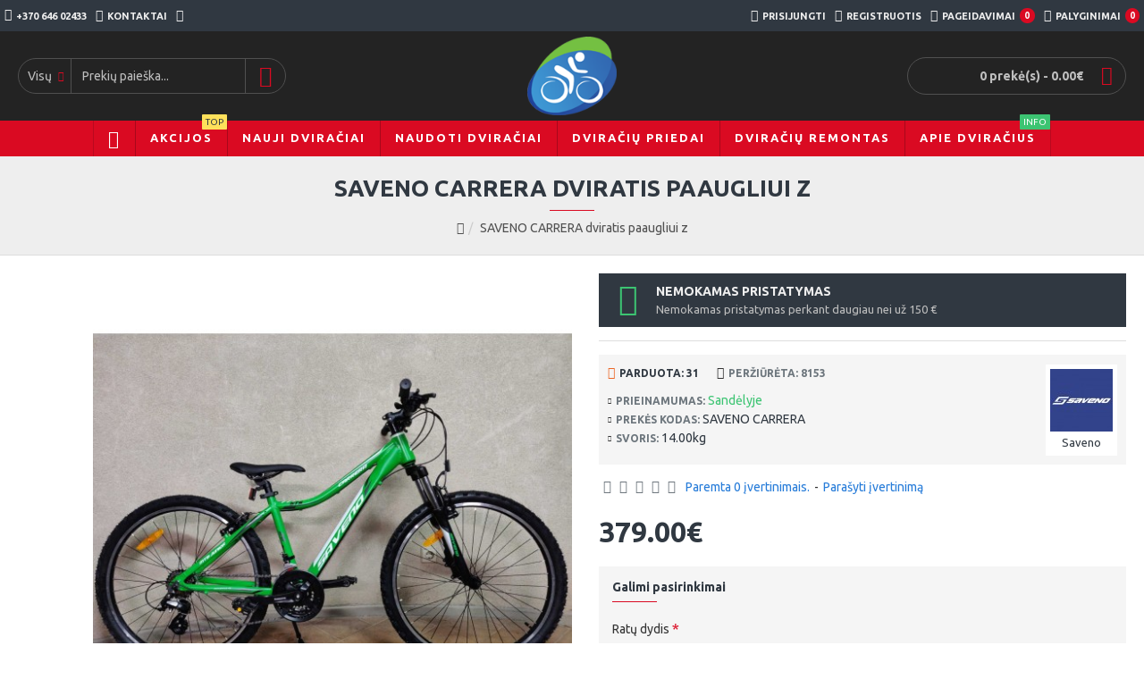

--- FILE ---
content_type: text/html; charset=utf-8
request_url: https://www.google.com/recaptcha/api2/anchor?ar=1&k=6LfuhzEeAAAAAIbFpLCBUhlk8YL3rMF3Um_zM7Ad&co=aHR0cHM6Ly93d3cuZHZpcmFjaWFpLXBpZ2lhdS5sdDo0NDM.&hl=en&v=PoyoqOPhxBO7pBk68S4YbpHZ&size=normal&anchor-ms=20000&execute-ms=30000&cb=4vyn5tdo1us6
body_size: 49447
content:
<!DOCTYPE HTML><html dir="ltr" lang="en"><head><meta http-equiv="Content-Type" content="text/html; charset=UTF-8">
<meta http-equiv="X-UA-Compatible" content="IE=edge">
<title>reCAPTCHA</title>
<style type="text/css">
/* cyrillic-ext */
@font-face {
  font-family: 'Roboto';
  font-style: normal;
  font-weight: 400;
  font-stretch: 100%;
  src: url(//fonts.gstatic.com/s/roboto/v48/KFO7CnqEu92Fr1ME7kSn66aGLdTylUAMa3GUBHMdazTgWw.woff2) format('woff2');
  unicode-range: U+0460-052F, U+1C80-1C8A, U+20B4, U+2DE0-2DFF, U+A640-A69F, U+FE2E-FE2F;
}
/* cyrillic */
@font-face {
  font-family: 'Roboto';
  font-style: normal;
  font-weight: 400;
  font-stretch: 100%;
  src: url(//fonts.gstatic.com/s/roboto/v48/KFO7CnqEu92Fr1ME7kSn66aGLdTylUAMa3iUBHMdazTgWw.woff2) format('woff2');
  unicode-range: U+0301, U+0400-045F, U+0490-0491, U+04B0-04B1, U+2116;
}
/* greek-ext */
@font-face {
  font-family: 'Roboto';
  font-style: normal;
  font-weight: 400;
  font-stretch: 100%;
  src: url(//fonts.gstatic.com/s/roboto/v48/KFO7CnqEu92Fr1ME7kSn66aGLdTylUAMa3CUBHMdazTgWw.woff2) format('woff2');
  unicode-range: U+1F00-1FFF;
}
/* greek */
@font-face {
  font-family: 'Roboto';
  font-style: normal;
  font-weight: 400;
  font-stretch: 100%;
  src: url(//fonts.gstatic.com/s/roboto/v48/KFO7CnqEu92Fr1ME7kSn66aGLdTylUAMa3-UBHMdazTgWw.woff2) format('woff2');
  unicode-range: U+0370-0377, U+037A-037F, U+0384-038A, U+038C, U+038E-03A1, U+03A3-03FF;
}
/* math */
@font-face {
  font-family: 'Roboto';
  font-style: normal;
  font-weight: 400;
  font-stretch: 100%;
  src: url(//fonts.gstatic.com/s/roboto/v48/KFO7CnqEu92Fr1ME7kSn66aGLdTylUAMawCUBHMdazTgWw.woff2) format('woff2');
  unicode-range: U+0302-0303, U+0305, U+0307-0308, U+0310, U+0312, U+0315, U+031A, U+0326-0327, U+032C, U+032F-0330, U+0332-0333, U+0338, U+033A, U+0346, U+034D, U+0391-03A1, U+03A3-03A9, U+03B1-03C9, U+03D1, U+03D5-03D6, U+03F0-03F1, U+03F4-03F5, U+2016-2017, U+2034-2038, U+203C, U+2040, U+2043, U+2047, U+2050, U+2057, U+205F, U+2070-2071, U+2074-208E, U+2090-209C, U+20D0-20DC, U+20E1, U+20E5-20EF, U+2100-2112, U+2114-2115, U+2117-2121, U+2123-214F, U+2190, U+2192, U+2194-21AE, U+21B0-21E5, U+21F1-21F2, U+21F4-2211, U+2213-2214, U+2216-22FF, U+2308-230B, U+2310, U+2319, U+231C-2321, U+2336-237A, U+237C, U+2395, U+239B-23B7, U+23D0, U+23DC-23E1, U+2474-2475, U+25AF, U+25B3, U+25B7, U+25BD, U+25C1, U+25CA, U+25CC, U+25FB, U+266D-266F, U+27C0-27FF, U+2900-2AFF, U+2B0E-2B11, U+2B30-2B4C, U+2BFE, U+3030, U+FF5B, U+FF5D, U+1D400-1D7FF, U+1EE00-1EEFF;
}
/* symbols */
@font-face {
  font-family: 'Roboto';
  font-style: normal;
  font-weight: 400;
  font-stretch: 100%;
  src: url(//fonts.gstatic.com/s/roboto/v48/KFO7CnqEu92Fr1ME7kSn66aGLdTylUAMaxKUBHMdazTgWw.woff2) format('woff2');
  unicode-range: U+0001-000C, U+000E-001F, U+007F-009F, U+20DD-20E0, U+20E2-20E4, U+2150-218F, U+2190, U+2192, U+2194-2199, U+21AF, U+21E6-21F0, U+21F3, U+2218-2219, U+2299, U+22C4-22C6, U+2300-243F, U+2440-244A, U+2460-24FF, U+25A0-27BF, U+2800-28FF, U+2921-2922, U+2981, U+29BF, U+29EB, U+2B00-2BFF, U+4DC0-4DFF, U+FFF9-FFFB, U+10140-1018E, U+10190-1019C, U+101A0, U+101D0-101FD, U+102E0-102FB, U+10E60-10E7E, U+1D2C0-1D2D3, U+1D2E0-1D37F, U+1F000-1F0FF, U+1F100-1F1AD, U+1F1E6-1F1FF, U+1F30D-1F30F, U+1F315, U+1F31C, U+1F31E, U+1F320-1F32C, U+1F336, U+1F378, U+1F37D, U+1F382, U+1F393-1F39F, U+1F3A7-1F3A8, U+1F3AC-1F3AF, U+1F3C2, U+1F3C4-1F3C6, U+1F3CA-1F3CE, U+1F3D4-1F3E0, U+1F3ED, U+1F3F1-1F3F3, U+1F3F5-1F3F7, U+1F408, U+1F415, U+1F41F, U+1F426, U+1F43F, U+1F441-1F442, U+1F444, U+1F446-1F449, U+1F44C-1F44E, U+1F453, U+1F46A, U+1F47D, U+1F4A3, U+1F4B0, U+1F4B3, U+1F4B9, U+1F4BB, U+1F4BF, U+1F4C8-1F4CB, U+1F4D6, U+1F4DA, U+1F4DF, U+1F4E3-1F4E6, U+1F4EA-1F4ED, U+1F4F7, U+1F4F9-1F4FB, U+1F4FD-1F4FE, U+1F503, U+1F507-1F50B, U+1F50D, U+1F512-1F513, U+1F53E-1F54A, U+1F54F-1F5FA, U+1F610, U+1F650-1F67F, U+1F687, U+1F68D, U+1F691, U+1F694, U+1F698, U+1F6AD, U+1F6B2, U+1F6B9-1F6BA, U+1F6BC, U+1F6C6-1F6CF, U+1F6D3-1F6D7, U+1F6E0-1F6EA, U+1F6F0-1F6F3, U+1F6F7-1F6FC, U+1F700-1F7FF, U+1F800-1F80B, U+1F810-1F847, U+1F850-1F859, U+1F860-1F887, U+1F890-1F8AD, U+1F8B0-1F8BB, U+1F8C0-1F8C1, U+1F900-1F90B, U+1F93B, U+1F946, U+1F984, U+1F996, U+1F9E9, U+1FA00-1FA6F, U+1FA70-1FA7C, U+1FA80-1FA89, U+1FA8F-1FAC6, U+1FACE-1FADC, U+1FADF-1FAE9, U+1FAF0-1FAF8, U+1FB00-1FBFF;
}
/* vietnamese */
@font-face {
  font-family: 'Roboto';
  font-style: normal;
  font-weight: 400;
  font-stretch: 100%;
  src: url(//fonts.gstatic.com/s/roboto/v48/KFO7CnqEu92Fr1ME7kSn66aGLdTylUAMa3OUBHMdazTgWw.woff2) format('woff2');
  unicode-range: U+0102-0103, U+0110-0111, U+0128-0129, U+0168-0169, U+01A0-01A1, U+01AF-01B0, U+0300-0301, U+0303-0304, U+0308-0309, U+0323, U+0329, U+1EA0-1EF9, U+20AB;
}
/* latin-ext */
@font-face {
  font-family: 'Roboto';
  font-style: normal;
  font-weight: 400;
  font-stretch: 100%;
  src: url(//fonts.gstatic.com/s/roboto/v48/KFO7CnqEu92Fr1ME7kSn66aGLdTylUAMa3KUBHMdazTgWw.woff2) format('woff2');
  unicode-range: U+0100-02BA, U+02BD-02C5, U+02C7-02CC, U+02CE-02D7, U+02DD-02FF, U+0304, U+0308, U+0329, U+1D00-1DBF, U+1E00-1E9F, U+1EF2-1EFF, U+2020, U+20A0-20AB, U+20AD-20C0, U+2113, U+2C60-2C7F, U+A720-A7FF;
}
/* latin */
@font-face {
  font-family: 'Roboto';
  font-style: normal;
  font-weight: 400;
  font-stretch: 100%;
  src: url(//fonts.gstatic.com/s/roboto/v48/KFO7CnqEu92Fr1ME7kSn66aGLdTylUAMa3yUBHMdazQ.woff2) format('woff2');
  unicode-range: U+0000-00FF, U+0131, U+0152-0153, U+02BB-02BC, U+02C6, U+02DA, U+02DC, U+0304, U+0308, U+0329, U+2000-206F, U+20AC, U+2122, U+2191, U+2193, U+2212, U+2215, U+FEFF, U+FFFD;
}
/* cyrillic-ext */
@font-face {
  font-family: 'Roboto';
  font-style: normal;
  font-weight: 500;
  font-stretch: 100%;
  src: url(//fonts.gstatic.com/s/roboto/v48/KFO7CnqEu92Fr1ME7kSn66aGLdTylUAMa3GUBHMdazTgWw.woff2) format('woff2');
  unicode-range: U+0460-052F, U+1C80-1C8A, U+20B4, U+2DE0-2DFF, U+A640-A69F, U+FE2E-FE2F;
}
/* cyrillic */
@font-face {
  font-family: 'Roboto';
  font-style: normal;
  font-weight: 500;
  font-stretch: 100%;
  src: url(//fonts.gstatic.com/s/roboto/v48/KFO7CnqEu92Fr1ME7kSn66aGLdTylUAMa3iUBHMdazTgWw.woff2) format('woff2');
  unicode-range: U+0301, U+0400-045F, U+0490-0491, U+04B0-04B1, U+2116;
}
/* greek-ext */
@font-face {
  font-family: 'Roboto';
  font-style: normal;
  font-weight: 500;
  font-stretch: 100%;
  src: url(//fonts.gstatic.com/s/roboto/v48/KFO7CnqEu92Fr1ME7kSn66aGLdTylUAMa3CUBHMdazTgWw.woff2) format('woff2');
  unicode-range: U+1F00-1FFF;
}
/* greek */
@font-face {
  font-family: 'Roboto';
  font-style: normal;
  font-weight: 500;
  font-stretch: 100%;
  src: url(//fonts.gstatic.com/s/roboto/v48/KFO7CnqEu92Fr1ME7kSn66aGLdTylUAMa3-UBHMdazTgWw.woff2) format('woff2');
  unicode-range: U+0370-0377, U+037A-037F, U+0384-038A, U+038C, U+038E-03A1, U+03A3-03FF;
}
/* math */
@font-face {
  font-family: 'Roboto';
  font-style: normal;
  font-weight: 500;
  font-stretch: 100%;
  src: url(//fonts.gstatic.com/s/roboto/v48/KFO7CnqEu92Fr1ME7kSn66aGLdTylUAMawCUBHMdazTgWw.woff2) format('woff2');
  unicode-range: U+0302-0303, U+0305, U+0307-0308, U+0310, U+0312, U+0315, U+031A, U+0326-0327, U+032C, U+032F-0330, U+0332-0333, U+0338, U+033A, U+0346, U+034D, U+0391-03A1, U+03A3-03A9, U+03B1-03C9, U+03D1, U+03D5-03D6, U+03F0-03F1, U+03F4-03F5, U+2016-2017, U+2034-2038, U+203C, U+2040, U+2043, U+2047, U+2050, U+2057, U+205F, U+2070-2071, U+2074-208E, U+2090-209C, U+20D0-20DC, U+20E1, U+20E5-20EF, U+2100-2112, U+2114-2115, U+2117-2121, U+2123-214F, U+2190, U+2192, U+2194-21AE, U+21B0-21E5, U+21F1-21F2, U+21F4-2211, U+2213-2214, U+2216-22FF, U+2308-230B, U+2310, U+2319, U+231C-2321, U+2336-237A, U+237C, U+2395, U+239B-23B7, U+23D0, U+23DC-23E1, U+2474-2475, U+25AF, U+25B3, U+25B7, U+25BD, U+25C1, U+25CA, U+25CC, U+25FB, U+266D-266F, U+27C0-27FF, U+2900-2AFF, U+2B0E-2B11, U+2B30-2B4C, U+2BFE, U+3030, U+FF5B, U+FF5D, U+1D400-1D7FF, U+1EE00-1EEFF;
}
/* symbols */
@font-face {
  font-family: 'Roboto';
  font-style: normal;
  font-weight: 500;
  font-stretch: 100%;
  src: url(//fonts.gstatic.com/s/roboto/v48/KFO7CnqEu92Fr1ME7kSn66aGLdTylUAMaxKUBHMdazTgWw.woff2) format('woff2');
  unicode-range: U+0001-000C, U+000E-001F, U+007F-009F, U+20DD-20E0, U+20E2-20E4, U+2150-218F, U+2190, U+2192, U+2194-2199, U+21AF, U+21E6-21F0, U+21F3, U+2218-2219, U+2299, U+22C4-22C6, U+2300-243F, U+2440-244A, U+2460-24FF, U+25A0-27BF, U+2800-28FF, U+2921-2922, U+2981, U+29BF, U+29EB, U+2B00-2BFF, U+4DC0-4DFF, U+FFF9-FFFB, U+10140-1018E, U+10190-1019C, U+101A0, U+101D0-101FD, U+102E0-102FB, U+10E60-10E7E, U+1D2C0-1D2D3, U+1D2E0-1D37F, U+1F000-1F0FF, U+1F100-1F1AD, U+1F1E6-1F1FF, U+1F30D-1F30F, U+1F315, U+1F31C, U+1F31E, U+1F320-1F32C, U+1F336, U+1F378, U+1F37D, U+1F382, U+1F393-1F39F, U+1F3A7-1F3A8, U+1F3AC-1F3AF, U+1F3C2, U+1F3C4-1F3C6, U+1F3CA-1F3CE, U+1F3D4-1F3E0, U+1F3ED, U+1F3F1-1F3F3, U+1F3F5-1F3F7, U+1F408, U+1F415, U+1F41F, U+1F426, U+1F43F, U+1F441-1F442, U+1F444, U+1F446-1F449, U+1F44C-1F44E, U+1F453, U+1F46A, U+1F47D, U+1F4A3, U+1F4B0, U+1F4B3, U+1F4B9, U+1F4BB, U+1F4BF, U+1F4C8-1F4CB, U+1F4D6, U+1F4DA, U+1F4DF, U+1F4E3-1F4E6, U+1F4EA-1F4ED, U+1F4F7, U+1F4F9-1F4FB, U+1F4FD-1F4FE, U+1F503, U+1F507-1F50B, U+1F50D, U+1F512-1F513, U+1F53E-1F54A, U+1F54F-1F5FA, U+1F610, U+1F650-1F67F, U+1F687, U+1F68D, U+1F691, U+1F694, U+1F698, U+1F6AD, U+1F6B2, U+1F6B9-1F6BA, U+1F6BC, U+1F6C6-1F6CF, U+1F6D3-1F6D7, U+1F6E0-1F6EA, U+1F6F0-1F6F3, U+1F6F7-1F6FC, U+1F700-1F7FF, U+1F800-1F80B, U+1F810-1F847, U+1F850-1F859, U+1F860-1F887, U+1F890-1F8AD, U+1F8B0-1F8BB, U+1F8C0-1F8C1, U+1F900-1F90B, U+1F93B, U+1F946, U+1F984, U+1F996, U+1F9E9, U+1FA00-1FA6F, U+1FA70-1FA7C, U+1FA80-1FA89, U+1FA8F-1FAC6, U+1FACE-1FADC, U+1FADF-1FAE9, U+1FAF0-1FAF8, U+1FB00-1FBFF;
}
/* vietnamese */
@font-face {
  font-family: 'Roboto';
  font-style: normal;
  font-weight: 500;
  font-stretch: 100%;
  src: url(//fonts.gstatic.com/s/roboto/v48/KFO7CnqEu92Fr1ME7kSn66aGLdTylUAMa3OUBHMdazTgWw.woff2) format('woff2');
  unicode-range: U+0102-0103, U+0110-0111, U+0128-0129, U+0168-0169, U+01A0-01A1, U+01AF-01B0, U+0300-0301, U+0303-0304, U+0308-0309, U+0323, U+0329, U+1EA0-1EF9, U+20AB;
}
/* latin-ext */
@font-face {
  font-family: 'Roboto';
  font-style: normal;
  font-weight: 500;
  font-stretch: 100%;
  src: url(//fonts.gstatic.com/s/roboto/v48/KFO7CnqEu92Fr1ME7kSn66aGLdTylUAMa3KUBHMdazTgWw.woff2) format('woff2');
  unicode-range: U+0100-02BA, U+02BD-02C5, U+02C7-02CC, U+02CE-02D7, U+02DD-02FF, U+0304, U+0308, U+0329, U+1D00-1DBF, U+1E00-1E9F, U+1EF2-1EFF, U+2020, U+20A0-20AB, U+20AD-20C0, U+2113, U+2C60-2C7F, U+A720-A7FF;
}
/* latin */
@font-face {
  font-family: 'Roboto';
  font-style: normal;
  font-weight: 500;
  font-stretch: 100%;
  src: url(//fonts.gstatic.com/s/roboto/v48/KFO7CnqEu92Fr1ME7kSn66aGLdTylUAMa3yUBHMdazQ.woff2) format('woff2');
  unicode-range: U+0000-00FF, U+0131, U+0152-0153, U+02BB-02BC, U+02C6, U+02DA, U+02DC, U+0304, U+0308, U+0329, U+2000-206F, U+20AC, U+2122, U+2191, U+2193, U+2212, U+2215, U+FEFF, U+FFFD;
}
/* cyrillic-ext */
@font-face {
  font-family: 'Roboto';
  font-style: normal;
  font-weight: 900;
  font-stretch: 100%;
  src: url(//fonts.gstatic.com/s/roboto/v48/KFO7CnqEu92Fr1ME7kSn66aGLdTylUAMa3GUBHMdazTgWw.woff2) format('woff2');
  unicode-range: U+0460-052F, U+1C80-1C8A, U+20B4, U+2DE0-2DFF, U+A640-A69F, U+FE2E-FE2F;
}
/* cyrillic */
@font-face {
  font-family: 'Roboto';
  font-style: normal;
  font-weight: 900;
  font-stretch: 100%;
  src: url(//fonts.gstatic.com/s/roboto/v48/KFO7CnqEu92Fr1ME7kSn66aGLdTylUAMa3iUBHMdazTgWw.woff2) format('woff2');
  unicode-range: U+0301, U+0400-045F, U+0490-0491, U+04B0-04B1, U+2116;
}
/* greek-ext */
@font-face {
  font-family: 'Roboto';
  font-style: normal;
  font-weight: 900;
  font-stretch: 100%;
  src: url(//fonts.gstatic.com/s/roboto/v48/KFO7CnqEu92Fr1ME7kSn66aGLdTylUAMa3CUBHMdazTgWw.woff2) format('woff2');
  unicode-range: U+1F00-1FFF;
}
/* greek */
@font-face {
  font-family: 'Roboto';
  font-style: normal;
  font-weight: 900;
  font-stretch: 100%;
  src: url(//fonts.gstatic.com/s/roboto/v48/KFO7CnqEu92Fr1ME7kSn66aGLdTylUAMa3-UBHMdazTgWw.woff2) format('woff2');
  unicode-range: U+0370-0377, U+037A-037F, U+0384-038A, U+038C, U+038E-03A1, U+03A3-03FF;
}
/* math */
@font-face {
  font-family: 'Roboto';
  font-style: normal;
  font-weight: 900;
  font-stretch: 100%;
  src: url(//fonts.gstatic.com/s/roboto/v48/KFO7CnqEu92Fr1ME7kSn66aGLdTylUAMawCUBHMdazTgWw.woff2) format('woff2');
  unicode-range: U+0302-0303, U+0305, U+0307-0308, U+0310, U+0312, U+0315, U+031A, U+0326-0327, U+032C, U+032F-0330, U+0332-0333, U+0338, U+033A, U+0346, U+034D, U+0391-03A1, U+03A3-03A9, U+03B1-03C9, U+03D1, U+03D5-03D6, U+03F0-03F1, U+03F4-03F5, U+2016-2017, U+2034-2038, U+203C, U+2040, U+2043, U+2047, U+2050, U+2057, U+205F, U+2070-2071, U+2074-208E, U+2090-209C, U+20D0-20DC, U+20E1, U+20E5-20EF, U+2100-2112, U+2114-2115, U+2117-2121, U+2123-214F, U+2190, U+2192, U+2194-21AE, U+21B0-21E5, U+21F1-21F2, U+21F4-2211, U+2213-2214, U+2216-22FF, U+2308-230B, U+2310, U+2319, U+231C-2321, U+2336-237A, U+237C, U+2395, U+239B-23B7, U+23D0, U+23DC-23E1, U+2474-2475, U+25AF, U+25B3, U+25B7, U+25BD, U+25C1, U+25CA, U+25CC, U+25FB, U+266D-266F, U+27C0-27FF, U+2900-2AFF, U+2B0E-2B11, U+2B30-2B4C, U+2BFE, U+3030, U+FF5B, U+FF5D, U+1D400-1D7FF, U+1EE00-1EEFF;
}
/* symbols */
@font-face {
  font-family: 'Roboto';
  font-style: normal;
  font-weight: 900;
  font-stretch: 100%;
  src: url(//fonts.gstatic.com/s/roboto/v48/KFO7CnqEu92Fr1ME7kSn66aGLdTylUAMaxKUBHMdazTgWw.woff2) format('woff2');
  unicode-range: U+0001-000C, U+000E-001F, U+007F-009F, U+20DD-20E0, U+20E2-20E4, U+2150-218F, U+2190, U+2192, U+2194-2199, U+21AF, U+21E6-21F0, U+21F3, U+2218-2219, U+2299, U+22C4-22C6, U+2300-243F, U+2440-244A, U+2460-24FF, U+25A0-27BF, U+2800-28FF, U+2921-2922, U+2981, U+29BF, U+29EB, U+2B00-2BFF, U+4DC0-4DFF, U+FFF9-FFFB, U+10140-1018E, U+10190-1019C, U+101A0, U+101D0-101FD, U+102E0-102FB, U+10E60-10E7E, U+1D2C0-1D2D3, U+1D2E0-1D37F, U+1F000-1F0FF, U+1F100-1F1AD, U+1F1E6-1F1FF, U+1F30D-1F30F, U+1F315, U+1F31C, U+1F31E, U+1F320-1F32C, U+1F336, U+1F378, U+1F37D, U+1F382, U+1F393-1F39F, U+1F3A7-1F3A8, U+1F3AC-1F3AF, U+1F3C2, U+1F3C4-1F3C6, U+1F3CA-1F3CE, U+1F3D4-1F3E0, U+1F3ED, U+1F3F1-1F3F3, U+1F3F5-1F3F7, U+1F408, U+1F415, U+1F41F, U+1F426, U+1F43F, U+1F441-1F442, U+1F444, U+1F446-1F449, U+1F44C-1F44E, U+1F453, U+1F46A, U+1F47D, U+1F4A3, U+1F4B0, U+1F4B3, U+1F4B9, U+1F4BB, U+1F4BF, U+1F4C8-1F4CB, U+1F4D6, U+1F4DA, U+1F4DF, U+1F4E3-1F4E6, U+1F4EA-1F4ED, U+1F4F7, U+1F4F9-1F4FB, U+1F4FD-1F4FE, U+1F503, U+1F507-1F50B, U+1F50D, U+1F512-1F513, U+1F53E-1F54A, U+1F54F-1F5FA, U+1F610, U+1F650-1F67F, U+1F687, U+1F68D, U+1F691, U+1F694, U+1F698, U+1F6AD, U+1F6B2, U+1F6B9-1F6BA, U+1F6BC, U+1F6C6-1F6CF, U+1F6D3-1F6D7, U+1F6E0-1F6EA, U+1F6F0-1F6F3, U+1F6F7-1F6FC, U+1F700-1F7FF, U+1F800-1F80B, U+1F810-1F847, U+1F850-1F859, U+1F860-1F887, U+1F890-1F8AD, U+1F8B0-1F8BB, U+1F8C0-1F8C1, U+1F900-1F90B, U+1F93B, U+1F946, U+1F984, U+1F996, U+1F9E9, U+1FA00-1FA6F, U+1FA70-1FA7C, U+1FA80-1FA89, U+1FA8F-1FAC6, U+1FACE-1FADC, U+1FADF-1FAE9, U+1FAF0-1FAF8, U+1FB00-1FBFF;
}
/* vietnamese */
@font-face {
  font-family: 'Roboto';
  font-style: normal;
  font-weight: 900;
  font-stretch: 100%;
  src: url(//fonts.gstatic.com/s/roboto/v48/KFO7CnqEu92Fr1ME7kSn66aGLdTylUAMa3OUBHMdazTgWw.woff2) format('woff2');
  unicode-range: U+0102-0103, U+0110-0111, U+0128-0129, U+0168-0169, U+01A0-01A1, U+01AF-01B0, U+0300-0301, U+0303-0304, U+0308-0309, U+0323, U+0329, U+1EA0-1EF9, U+20AB;
}
/* latin-ext */
@font-face {
  font-family: 'Roboto';
  font-style: normal;
  font-weight: 900;
  font-stretch: 100%;
  src: url(//fonts.gstatic.com/s/roboto/v48/KFO7CnqEu92Fr1ME7kSn66aGLdTylUAMa3KUBHMdazTgWw.woff2) format('woff2');
  unicode-range: U+0100-02BA, U+02BD-02C5, U+02C7-02CC, U+02CE-02D7, U+02DD-02FF, U+0304, U+0308, U+0329, U+1D00-1DBF, U+1E00-1E9F, U+1EF2-1EFF, U+2020, U+20A0-20AB, U+20AD-20C0, U+2113, U+2C60-2C7F, U+A720-A7FF;
}
/* latin */
@font-face {
  font-family: 'Roboto';
  font-style: normal;
  font-weight: 900;
  font-stretch: 100%;
  src: url(//fonts.gstatic.com/s/roboto/v48/KFO7CnqEu92Fr1ME7kSn66aGLdTylUAMa3yUBHMdazQ.woff2) format('woff2');
  unicode-range: U+0000-00FF, U+0131, U+0152-0153, U+02BB-02BC, U+02C6, U+02DA, U+02DC, U+0304, U+0308, U+0329, U+2000-206F, U+20AC, U+2122, U+2191, U+2193, U+2212, U+2215, U+FEFF, U+FFFD;
}

</style>
<link rel="stylesheet" type="text/css" href="https://www.gstatic.com/recaptcha/releases/PoyoqOPhxBO7pBk68S4YbpHZ/styles__ltr.css">
<script nonce="TyZ3rIfDuaJgcUdDxcplqw" type="text/javascript">window['__recaptcha_api'] = 'https://www.google.com/recaptcha/api2/';</script>
<script type="text/javascript" src="https://www.gstatic.com/recaptcha/releases/PoyoqOPhxBO7pBk68S4YbpHZ/recaptcha__en.js" nonce="TyZ3rIfDuaJgcUdDxcplqw">
      
    </script></head>
<body><div id="rc-anchor-alert" class="rc-anchor-alert"></div>
<input type="hidden" id="recaptcha-token" value="[base64]">
<script type="text/javascript" nonce="TyZ3rIfDuaJgcUdDxcplqw">
      recaptcha.anchor.Main.init("[\x22ainput\x22,[\x22bgdata\x22,\x22\x22,\[base64]/[base64]/[base64]/[base64]/cjw8ejpyPj4+eil9Y2F0Y2gobCl7dGhyb3cgbDt9fSxIPWZ1bmN0aW9uKHcsdCx6KXtpZih3PT0xOTR8fHc9PTIwOCl0LnZbd10/dC52W3ddLmNvbmNhdCh6KTp0LnZbd109b2Yoeix0KTtlbHNle2lmKHQuYkImJnchPTMxNylyZXR1cm47dz09NjZ8fHc9PTEyMnx8dz09NDcwfHx3PT00NHx8dz09NDE2fHx3PT0zOTd8fHc9PTQyMXx8dz09Njh8fHc9PTcwfHx3PT0xODQ/[base64]/[base64]/[base64]/bmV3IGRbVl0oSlswXSk6cD09Mj9uZXcgZFtWXShKWzBdLEpbMV0pOnA9PTM/bmV3IGRbVl0oSlswXSxKWzFdLEpbMl0pOnA9PTQ/[base64]/[base64]/[base64]/[base64]\x22,\[base64]\x22,\x22wq7DnRPCqcKCGlXCqcO9E8Ovw5LCiMOvw7LDmMKxwo/ClEROwrU/L8Kiw7YFwrlwwpLCognDscOebi7CksOPa37DvcOgbXJPHsOIR8Kcwp/CvMOlw4bDsV4cCWrDscKswppkwovDlmfCk8Kuw6PDmcOJwrM4w7DDisKKSSvDlxhQMC/DuiJ5w5RBNnbDhyvCrcKDXyHDtMK2wrAHIR5zG8OYDsKXw43DmcKawofCpkUhWFLCgMOYJcKfwoZjZWLCjcKrwp/DoxEJSgjDrMO9csKdwp7CnAVewrtKwrrCoMOhU8Oyw5/CiXzChyEPw7zDrAxDwq3DocKvwrXCtMK0WsOVwqfCvlTCo23Cu3F0w7nDqmrCvcKpHGYMY8OEw4DDlhhjJRHDo8OgDMKUwpzDmTTDsMOJD8OED1lLVcOXX8OufCcOasOMIsK0wrXCmMKMwrvDsxRIw59Zw7/DgsOqJsKPW8K+A8OeF8OoecKrw73DgEnCkmPDkkp+KcKww4LCg8O2wqzDpcKgcsO/wo3Dp0MfAirCli/DvwNHDMK2w4bDuRLDuWY8KMO7wrtvwoF4QinCkn8pQ8KSwoPCm8Ouw7JEa8KRCsKMw6x0wrsxwrHDgsKNwoMdTHfCv8K4wpsqwp0CO8OEQMKhw5/DkzU7Y8OLB8Kyw7zDuMOlVC9Xw7fDnQzDqxHCjQNpClMsNCLDn8O6JjATwoXClXnCm2jCjMKSwprDmcKhYy/CnAfCiiNhck/[base64]/ChcOvwpbDu8KZw4kcQMKFEMOzAMOCbFQ0w747Di/CjMKCw5gDw6ohfQBywonDpxrDisOVw514wqRdUsOMN8Khwoo5w4k5woPDljbDlMKKPR9Ewo3DojTCh3LChn3DpkzDujHCrcO9wqV8XMOTXVthO8KAacKcAjprHhrCgxXDksOMw5TClDxKwrw8c2Aww4Uswq5awoTCvnzCmWpHw4MOeH/ChcKZw73CtcOiOGpLfcKbInk6wolNQ8KPV8OARMK4wrxEw5bDj8KNw6xNw797TsKiw5bCtEbDlAhow4TCr8O4NcK8wo1wAWPCjgHCvcK1DMOuKMKDCx/Cs0I5D8Ktw4XCgMO0wp5/w4jCpsK2AsOGIn1QLsK+Gwh7WnDCr8KPw4QkwrfDjBzDucKxacK0w5EUVMKrw4bCrcKMWCfDtmnCs8KyVMOkw5HCogrCojIGD8O0N8Kbwr/DkSDDlMK/wofCvsKFwroIGDbCqcOGAmEBacK/[base64]/XlrCp8O4w6kuXm7CrMKSwrFWwrzCoFlnfnvDgALCgMOFahfCv8KyG2lMFMONAcKsCcOvw5IOw5jCiDZMPMKURsOzRcKJKcORbQ7Du2DCiHPDs8K2PsOKO8K/w5Fgd8KfLsOvwpgnwqomKX85QsODXB7ChcKCworDusKmw7vCqsOXEcKuR8OgV8ONGcOiwoBAwqzCj3fCtGMsWC/[base64]/ChcOGw6DCtX3CrEPCpsOhdj8wAcOswr4Cw7nDlVgVw5h6wqo9KMOYw6duRx7CqsOPwrVrwqBKfsO8EMKsw5ZYwrocwpdhw6zClwDDjsOPTmjDpRhPwr7DvsOVw6oyJj/DjcKIw4siwpBVYinCgShawoTClVUuw7Jvw43Cok3CucO3WS89w6gHwqosGMO8w5JHworCusKiEwkdT1xSbDYoNR7DnMKID19gw6HDm8O1w6PDqcOUw7pOw47Co8ODw4HDsMO9KGBfw4RFLcOjw6rDvA/[base64]/[base64]/CrcOWw65wDsO7X8OIw7vCvG9KAATChgrClnDDucK7YMOzawd9w5hRAm/CrMOFE8KCw6sPwoEtw6YDwoXDlcKMwpbDvWwOEV/DrsOqw7LDj8OswrnDjAhIwpdbw73DrGPCq8OzVMKTwrbDscKIf8Ouc3NuVMKswp/CjQvDhMOdG8K/[base64]/woNRNysVw5XDjsOSCCpxwpxOTxQDBsKJVcKowpoGSTDDgcO6ICfCpTkBcMOfOlfDisOlRMKrCyZaTBHDtMO9fycdw4rCuFfCn8OJfBbDkMKeD2xaw4ZcwpI6w5Muw7VRbMOUKF/[base64]/DmHp1wpPCkMOww75DwqgVA8KnGsOlw73CpFXDnFzCiS7DpMKXXcOyS8KmOcKtEsOdw51Iw7fCocKBw4DCmMOyw5rDnsOTHSQOw6pbc8OpRBHDvMK0RXXDg2QbeMOiCsK6VsKnw5t2w7g3wplFw6JTR1UiV2jCr2UKw4DDvcO7bXPDjTjDjsKHwoo/[base64]/CjDwZw73CkgwgWFIUZllsajEVw6QzUsKvHsKsBQ/CvXrCkcKRw5NMTz3Dg0tkwrTCv8K8wpbDrsOTw5jDucOOwqslw7LCuGrChsKoRMO1wqBsw5Bvw5NRGMOfc2TDkylew5/ChMONTXnChRZZwo4XFMObw5LDnFDDq8KvMx/DisOmdUbDrMOXJjPCmTXDimAGScORw7kww5TCkybCvcOqw7/[base64]/cwTDn8KDwo7CrinDnMKbZGoQw6xJPMOkwoA7w4jDpR3DhCs9asOiwoAoPsKjfk7CgzNNwrXDtsOWC8K2woXCrHrDvcOBGhfCuQXCr8O3VcOqGMOlwqPDi8K8IsKuwo/Cu8Kww5/[base64]/CgsKawqAdwo/ClFDCqsOcDsOYHWjDqcKDDcKhGsOjw54Tw79/[base64]/w6hjPMKvwrl/[base64]/DusK/wpXDtwBnw6wtNyLDhWDDhcK/wr93Ng4oKkDDth3CuVjCo8KFOcOwwpjCrXJ/wpXCgcKOEsKJK8O2w5dlEsOKQn0NKcKBwoRlFXxFAcO4w45PDGVNw57DhWkdwoDDksK/[base64]/ClFfDiQfDnMK5S8KDQkpaaz7CmTPCgsOETn9cM21dBzzDtmlZXHs0w7XCtcK9IcKLXyMtw4fDl1LDlSzCi8Ojw7bCv006YMOpwrUVc8KqQArDm0/Cr8KZwr9YwrHDtCnCp8KhW0UOw5jDgcOAT8OJBcO8wrrDuUzDs0wNV17CjcOvwqXDocKGJWjCk8OHwrHCtQBwQnLCrMOPBMK6BUvDg8OSHsOhEl3DrMOlOsKDbS/Di8K8LcOzw7Qxw69+wp7CrsOgO8Kpw586w7pMa1PCmsOcb8KfwojCnsOWwqVBwpbCjcOtVVQRwrvDrcOgwph1w73CosKjw5k9w57CtHbDlnx0KjtMw4oEwpfClnfDhRTCpGJSe0l/UsO1H8OgwpjCkTDDrwXCvcOoZH14dcKKAyw+w4sOdGtFwqACworCvsKQw7jDu8ODYxNIw5fDkcOZw5FiL8KJEAvCnMOXw5sYwq4PYzzDusOSZSB8BDnDrjPCsVopwpwnwp4BHMOwwrNwWMOlw4wbNMOxwpYLAn8JOSpewpzCmhERLi3CgUQHXcKNWilxIXh3IiJ/HcK0w6vCu8KUw7hQw7gHb8KLMMOXwrp9w6HDhsOkKxEtEXrDosOFw5hScMOcwqjCpmVQw4DDiinChsKyKsK2w6JhXWA7NXpMwplfJFLDk8KOB8OjdsKHYMKTwrLDmsOmW3VUCD3Ck8OTaV/Con3DqSIzw5RiAMO3wrVYw7zCtXhzw5nDrcKdwrR0OsKQwovCv1rDucK/w5JeBQwtwoHCiMOowp/Cmjkne0w4GDTCocKZwq/ChsOAw4AIw54Ywp7CucO2w7tQWWTCs3jDs31RTU3DqMKnOcK+Bk91wqLCkWMUbwHCuMKQwpwgYcOTdyhzOVxSwpI/[base64]/CiMKMwpLDhGUMZn4Dwp0dw6MKw5nCphzDhcK0wr/DkTYnLTMbwpkvMikVIxDDgcKEHsKMFXMxACbDhMKtAnnDhMOMRGrCucKDIcOvwq18wrYEQEjDv8KQwqLDo8Osw6vDpMOIw5TCtsOmwonCocOOasOoYw3DjWLCksO3ScO7wrkmXTJBOwDDlik+Wk3CjWIgw440SVhIIMKpwqnDpsOiwpbClG/DjlLCgGNYYMKVZMKWwqkNO23CpllYw6IvworCsmdlwqvCkw3DmnwETwvDryHDsxV4w4Q3cMK9L8KVfWvDosKNwrXCgMKYwo/Do8O5K8KTfsO5wq1uw47DhcK1wqozwofDt8KbJkvCsAsbwpbDjErCnzbCiMKkwpEbwobCnULCnCR8C8OlwqrCkMOuGF3CmMKdwpxNw43CgCXDmsOScsOQw7fDvsO5woVyLMKRA8KLw6LDhgDDtcOZw77CvRPDrBQuV8Oea8KqVMK+w5Bkwo/[base64]/DkFN4w4nDgcKGw6N0GgvDthcIwrxew7TDoCdkdcOEcnNRwplhP8OfwoIPwonCpFw9wozDrcOKPlrDmwfDviZKwq8lEsKiw7sAwq/CncOvw5PCgBxiZsOaccOTMgzCgAvCocK4woR0HsOYw5c1Y8Omw7V8wqhhD8KYKmXDsW/DrcK5AABKw50OSHPDhwNMw5/Co8OyH8K4esOeGMKKw4LCu8OFwrxLw7t0HF7DtFIlRGVvwqBFe8KIw5gtwpPDpEIqCcO/YnhrR8KCwqnDkgIRwopQLkjCsjnCkg3CiE7Dg8KfesKZwpMiHxhSw5t0w5pSwrZFeHzCjMOeEQ/DsDJkFsKLw6vCnQhHV1PDhCXCn8KmwrEhw44oMDZbX8Kwwpkbw7tjwp5rezVGV8Onw78SwrPDmsOoB8OsUWd6TMOcNDFJUjTCksOLNcKUQsOeBMKfwr/[base64]/IcO1wqgtIhrDrn7Cvh7Dq8KYCVrDtcOjw7ouNidAPlTDhV/Cp8KgISNrw4tSJCLDjsK8w4p4w5Y7fMKdw7gHwo7CgMKyw4QVNV13VjLDusKvDg/[base64]/DjHQDPwwzwrrDqcOUBTxIdMO+asKQw5I3w6jDlcOVw6JhY3c5fnxJOcOybcKLd8ONKR/DsWrClVDDqkENJCscw6xcOHbCt3M4IsOWwrIXRcOxw69Ewps3w5HCvMKhw6HDrgTCk2XCiRhNw7VKw6LDq8OBw5XCnAVaw7/CqXPDpsKew7ZnwrXCiGLChU1oY0hZZi/CpMK1wq9iwqnDgQfDsMOpwqghw6fDksK+AMKCGcORFx/CsAA+w4PDqcOnwqnDq8OMHMOrBHwHw61fC1vCjcOPwolkw6TDpHXDp3XCrcOGY8O/w7E+w4hKclLCrl3Dq01SVz7Cj2XDnsKyGy7Cl3JKw4LCgcOrw7fCki9Jw7BKEmHDnjFFw77Dp8OWD8OUSX44WF3DpxbCvcOrw7jDh8O1wqDCp8OKwpUqwrbCnsOmYUM0woJAw6LCom7DrMK/wpRsWMK2w5wIA8Opw5ZKwrBWOVvDusORBsOUZsKAwr/Dk8Opw6ZVbFp9w6TDgkAaVX7Cm8K0IAFkw4nDmsKQwqxGQ8OrLz5MN8KXXcOZwr/CuMOsJcKOwoHCtMKCNMKRYcOkazccw5pLTC0UUMONIn9IcwXClsKmw7oUf3VbOcOow6zCmS9FDh5FIcKSw6/ChMKswofDmcKqLsOaw7/DhsKZeEHCmsKbw4rCucK1wpJyIcOGw4rCpivCvGDCisOAwqbDvUvDuS8CWGNJw7dBCcKxIsKow4gOw705wpvCicOBw64zwrLDoWgtwqkMXsOxfGnDhCgHwroHwpQoTyfDhVczwrYcNsOrwoAMC8O5woMRw7hYSsKqBUMJJMKeKcKte18Mw6l8ZmLDjsOfEcKpwr/CoB/[base64]/[base64]/[base64]/[base64]/CoDw4wrDDkXd/HU95RGVqwpQ+TzxXwqrCuwZ/Lz/DoFTCosOOwr9iw67Ck8OUGcOHw4Y3wqPCqR1Ywo3DhxrCpg54w6Jfw6ZQR8KIWcOXV8K9woxmw47CgHZ9wpLDi0dNw4cLw5xaKMO+w7kFGMKjK8Orw44YEcOFOnbChlnClcKAw74TOsORwrrDlnDDlMKXXMO+GMK9w7k+ERBCwpxawrDCtMOgwoBdw7B/LWoAFhnCrMKsMcOdw6TCrMOrw498wo0yJ8KsM0LCusK/w6HCqcO9wq8bEcKTYirDlMKHwprDv1BcGMKdIATDl3zCncOQKmsYw7ptEMOpwrnDgmZSFy0ywrHCtQXDjMKqw7DCuT7CmcOAKzPDs0Idw51hw5/Cq2bDk8Obwr7CpsKTTUw8BcK4UGk7w4vDtMO6Rn0ow7gywoTCosKcRXU7A8KVwqEqDMK6ExYHw7nDjcOEwr5secOiYsKUwqU0w71eOsO8w4Fvw5zCmMOkKVPCnMKlw5hGwq14w5PCoMK8d2FNEcKOGsKhKyjCuTnDksOnwrMAwpFNwqTCrXJ/YFnCp8KHwqTDmMKawrjCqSQ5R2M+w5p0w6TCsRssFmXCtVHDhcOww7zCigjCosOgLErCssK7GA7Dt8O7wpQMaMKKwq3ChAnCp8KiKcKCSsKKwoLDkxbDjsKKH8Oxwq/Ci1ZMwpNNbsO2w4jCg1QXw4FkwqbCphnDtiY2wp3DlXHDhF0uNsK3ZxjDo21RA8KrKS82KsKIM8KeaBPDliXDksOcQURLw7dDw6EWGsK9w4nCscKAT1rCo8Obw7Few5wowoNaSBfCqsOZwrsYwr7DmRjCpj/Cp8OyMsKhRXxvAhAMw6rCoE8tw4DDrMKMwqnDqDkVM2LClcOCKMKHwpB7XV8nQ8KMOsOUX3lvTX7DssO3bQMgwoxGwqgjG8KVwo/DjMOKP8ONw6kMY8O/[base64]/CqT7CmMOBJRTDnsKlYGRjwo7CmcKBwqUfwoPCoTPCh8Obw5hGwoPCgMKOGsKxw6oSI2gwDWrDoMKrFMKCwqrDoUfDg8KOwpHCgMK5wrLDgAYnIDjCnQjCvWtcBApJwqcsScK4HFZWw5bCrRnDrAvCuMK5HcKpwpE+WsKBwrzCv37DhS0Bw63Cl8OuU1swwr/Dtm1Xf8KWKHfDpMOWIMKfwoUFw5Q5wqY7wp3DjWfCrsOhw6glw5DCjsOsw6RUexfCoA3Ci8O8w7IVw5rCnmHCosO7woDDoSNHA8KRwop3w6ktw4lpb3/Dh20kcyPCnMOhwonCnlFuw78Kw7kqwovCmsKkfMKfMiDDl8Osw7/CjMO6H8KjNF/DixBuXsKFFUJ+wprDnmnDj8O6wrpzVUYFw49Vw7fClMOaw6DDksKDw7IPCsOAw4kUw43Dh8KtTsKiwqhcTG7DmE/CkMOvw7/CvCcjw680XMOaw6DCk8KLfsOCw45Vw6LCr1F1Ji8NGX01OnrDpsOVwrx/ZWvDu8O4PwvChUhqwr/[base64]/ComQOwqQOLnjDiFA4wr3DnCEfw6vDlCDCqMO4fsK3w7Aow7Z9wrMdwopZwr1Jw6/Csyw9B8OMb8OMKw/CnWDCtTkmCGM5wq0Ew6U5w6V3w6RWw6jCqMKiUMK9wpDCghpLw4ASwqXCmAUEwrFewrLCmcO0GRrCsQBLfcO3wpJhw5k+w4jCgnnDj8KLw5U+QUBXw5wHw4J2woMwXydtwrnDsMKQNMO8w6PCuyEewrEiAwlnw4/CtMK6w4NRw7DDvTAUwonDrlt+Z8OnZ8O4w5/CnEVswq3DszU/DH3ClDwrw7ghw7fDpj94wrI/FgzCi8K/wqzDpWvCnMOvwpJbfcKHY8KnWgwkworDhBXCgMKZaBRrTDAzVQLCgjcnQQwcw7E/CA8dccObwqsEw5HCrsOOw4LCl8ObRypowoDClMKPABojw7/DtWc9V8KlB3xhZTTDjsOVw7TCucOcT8OtcHohwptuQRrCmsKzSWXCqsKkAcKtckzCvcKQKTUvGcO/[base64]/CmMKqw5jCsTEzEU1RQBg3VcK0N1lDST5BdxbDpTDCnUxww6XCnBY2esKhw4cDw6HDtD7DhyjCusKowq9idmgQW8KLegTCnsOAGiLDncOfwo5JwrA3KsOAw616U8OfbClzYMOwwoDCriplw7XCoEnDom/[base64]/Dg03Di8KIwr/DphfDqRvDksK5XcOqO8KjwqYxw7EQCcKzw48rWcOnw6wjw4/Ct2LDpHhofwDDmSM6W8K4wpbDmsOFcwPCs1RCwpw5w5wVwo/[base64]/DlU/[base64]/wo/DucKbIcKOOgDDusObwpMSwpnDjMKjw6TDlcO/QsORLh84w4A9Z8KJfMO9dwQgwrMpLB/Dm1IOcXs/w53CrcKVwrp6wpLDt8OxWQTChgnCjsKqK8OZw6rChHLCicOHDsOvNcONF1Q+w489YsKvAMOdE8Kew63CogXDpcKHw64WM8OzJ2TDnF4RwrUCVMO5HSNEZsO/[base64]/YRTDqMKPwoXDhsKFYcOYw6fCiDQFwprDuMOQZMKRwo1zwq3DmxswwrHCmsORdcOQPsK6wrPCnMKBNsKowpISw6bDpcKjPjIUwprCk3pKw6AAPy5twqzDsSXCkG/[base64]/Dmg/DozfCrsOHVsKfwprDosOBw73Dg8Oew7DDkmnCv8OBBsOXcjvCrsOoLMKKw7UEHh55B8OlW8KZcwpYdEDDjMOGwrvCoMO0woEhw4AGPDXDmGLDrBDDtMOswp/[base64]/DjcOYYAjCnsO8c8OsCH0eURvDjg1uwqMnwqTDsUfDrjQHwrnDrsKKQcKfKcK1w5XCkcKhw4FeKMOWIcKpLS/CnQrDox5pMAfDs8OWw5w9LG9Sw4/Ct3ouRHvDh0URasKQRFQHw4bCiTzDplAJwr1owrV4NhvDrcKwKHoKDzp8w73DkRN3w4zDs8K2QHnCjMKPw7DCjHDDim/CocKrwrTCgsOPw4QVbcOzwp/Ci0HCu1rCqWbDsRNBwpJPw6jDkkrDhzIBK8K4TcKKwrBWw7hlOwbCljY7w51RAcKjbTxGw6kXwq1+wqdaw5vDosOew4TDr8KxwoQjw6pzw4/Ck8K2WyfDqcOeNsO0wrNCS8KfdAY2w7hqw6PCicK/CwJYwoYTw7fCol9iw55eMxd9B8OUJDPCh8K+wqbDjEfDnUIXW30fZsKzZsODwpbDhw1Zc1bClsOgFMOhQlhoCx5Dw5TCk0gGNHQZw4jDqsOBw5tMwqHDv3hAaAkUwqzDvCoAwqTDj8OFw40gw40ML3TCksOIKMODw4t4e8Knw5tTMnPCv8OqIsOGYcOPIB/DgkXDnQ/CsH/Dp8KsKsO4cMOXIHXDqmHDqQrDgcOwwrTCr8KFw44/V8Omw7t6NgDCsHrCm2LDklXDqhZpLVXDlsOHw6rDhcKUwpPCt1p6DFzClkZhc8Onw7jCh8KBwqnCjiPDizwvV0AIBn9DfVnChGTDk8KFwpDCosKkDcOVwr3DrcOEJEbDm3PDr1LDgsOKKMOvwq/[base64]/M8ObBGEVdRZ3wqXDisOswqZMfMOgwqAdw6UWwrvCiMKIFA9Nd17Ct8Orw7/CkgbDgMKUTMK/JsKbWRDCjMK7fMOFPMKuQiLDqU44a3jCjMOcccKJwrzDnsKeAMOSw4wow4IXwrnCnApaPCTDv2PDqTpPFsKnRMKNTcKNE8KSdcO9woZ1w6TCiDPCtsOuHcKWw7jCn2DClsK6w5MITH4Aw5oqwr3ClAHCiDPDtDsrYcOKHsKSw6JHDMKZw5JIZ2/[base64]/wpzDmsKDUMOGAMOew5EbwoECX0U5wonDkMOewoTCgxrDhcOlw7pOw4fDrHfCrxl1fsO2wqrDjDlSLHXChHk3FsKFAcKkA8OEEX/Dkih9wqXCicO9Em7CgWQkfcOuecKgwqEEVmLDvxBCwqzCgzd6wrvDpToifsKzYsOjGEPCl8O3wpvDhT3CnV0vH8Ouw7PCm8OoKxzCjcKKB8Oxw5EkZXrDpnVow6TDqWsUw6BCwod/w7DCmcKXwqbDqg4Qw4rDmwgSF8K3fhZ+V8OvGA9Pw50cw7AaITLDinvDksOxw5Nnw6nDkcKXw6hFw6xtw5wAwrjCj8O6RcOOP1JuPyLCrcKJwpE3wo/Dq8KfwrUeXxwPc209wp1CV8OYwq0xYcKANzZawobClcOXw5vDvG8hwqgUw4HDkR7Dr2BcJMK/w5vCjsKMwq13FCjDnBPDs8KUwrdtwqIdw4thwpY/[base64]/DpMOPwqkEw7ovLEd0TzzCtyHDk3/DvDjCnMKqHcK+wr/CtzHCnlAdw4s5IcKWN07ClsKgw7zCtcKtd8KdfTh6wqg6wqwiw78twrkhQcKmI0c3ExpmfcOMN0jCkcKMw4xmwr/CsCQ/w4g0woEwwoF2cFdEJmttLsOyUlDCv3vDi8O7X1JTw7TDlcOdw6EzwqvDj3UVFREww6DCjMKCMcOYNMKtw7A6EGrCiiLDhVpZwpUpK8Kuw67CrcKGO8KKGV/DmcOKGsO4BsKlRkTCl8OswrvCvAbDpFZCwrIUTMKNwqwmwrDCncOJHzLCu8OAwqZSakd+wrIKXB4Tw7MhdsKEwrHDscOzOEUtGSjDvMKsw7/ClWDCg8OId8KVCGLCr8KoFUrDq1RyEHZef8Kjw6zDmcOwwpjCoSoyc8O0FW7DizJTwoNnw6bCosKcMlZCHMK7PcOtexXCujvDjcOPfyVWTncOwqfDj2nDj37DtjbDucOMPcKgEsOcwpXCp8O+My9uwqPDi8OfEXx/[base64]/w7bDjVnDoMKPwoLDoMKrC8O7VHhpw4/DoCN+F8KTwpMRwqtQw511LhAqWsK+w7ZRYCpiw5dow7fDhG1tb8OpZhsJCnXDgXvDqTwdwptMw4nDkMOCesKHHlkab8OOEMOJwpQ6wotLMhrDqid1GcKxd3nCoRrDocOow7IfSsKrC8Opwq1Vwo5Cw4TDpTt/w5wkwqNZTcOkJXUWw5XCtsKPKkvDqcOXw68rwq9Mw51CQnvDhi/Duk3Dhlg7NSMmfcK9NsOPw6JXAEbDsMKpw6TDs8K/EHDDnS7Dk8OuEMOzEQ/CgcO9w7IIw7tnwpLDmWs6wrzCkhDCu8KdwqBwPDdNw7FqwpLDjMOTWhrCkTHCqMKbacOaFUUQwrLDmSfCvXEYB8Kiwr11XMOxJ0tqw5tPZcO8ZsOoYMKCLBYYwoEpwqvDvsKmwrvDmcODw7Ntwq3DlMK/[base64]/[base64]/[base64]/O8OqbEvClcKQH1rCusOZw5U2w7xJw5YqDcOLasKMw4E3w4zCgV3Dv8KFwrfCrMOKOzgmw4wmGMKjfMKVdsKoQcOIUxvCiDMbwpfDksOnwr7CimljVcKffEMpesOKw65hwr5ZN1zDtyVYwqBXw7TCl8KMw5UDDcOowo/Ci8OqNkPCr8Kmw5w4w4NTw44wEMKtw71Bw7ZdKDPDiD7CrsKPw5ADw5s2w6jDnMKDIcK7DDTDmsOTRcOuP2XDicK/KBLCpQhOSEDDswHDhQobHsOFSsKzwoXDj8OnbcKow74rw7MPTWEywpA8w5nCi8ODWcOYw7dnw7UjHMKrwrjCh8KzwpYMF8KHw7d7wpTCjnvClcOrw6XCscKvw4dQGsKeX8KfwobDnBXCoMKWwpY6FCkhdUTCncKmVFwDM8KGR0vDj8Ovw7rDkygUw57DmV/DiX/[base64]/CssKrGcOSKGvDunPDkj01w4/DiBduE8KUw4Q+bBnChcOvwoXDm8KTw57CrsOaCMKDCsKfDMO+McO3w6lSQMKVKCsawq7Cg3/[base64]/acOVw7zCkcOZwrbChWHDiyvDrcONS8KZbW9swo4bED5aMcKSw5slDcOkw7HCkcOEKh0DQMKSwqvCk2FowqPCvC/Ct2gGw6BpGgcIw4XDk0VPeSbCnWpuw6HChQnCkT8vw59zUMO5w5TDvFvDo8OLw5EUwpzCqVBvwqRXW8KpXMKGG8KDcnvCkVlcEw0wNcOlXxgewq7Dg2TDpMOrwoHCkMOGbUYlwo5rw7AEQU8XwqnDrmrCrMKlHEPCvnfCo3TCnsKBNxMnGVQTwonCucObB8K/[base64]/DmC1awo9Ow4l5w7FEw57DlcONw4/Do8KibjfDhCQ0dzdWLzI2wopnwqElwoxEw7tQAxzClj7CgsO7woVFw7Ijw4bCnEMYw4fCqyLDtsKbw4TCvUzDghDCrcOIEDxGDcOGw5V/wrDClsO/wottwrtVw4prbMO8wrvDucKgBmbCksOLwowow6PDtRpbw4fDv8KKMQccXwzCngBNYcOrRmLDpMOQwqXCnjDCtcOrw4/ClsOqwpcSa8KCUMKYAsOMwqPDlEROwrR1wr/CtUkHEMKZecKVIT3CrkdEMMKbw6DCm8OtDHFbOGHCiBjCgl7CoTkfccOiG8O9YzDDtXLDjRLCkCLDsMONKMOEwoLCl8Kgw7YyDmHDl8OiKsOdwrfCkcKJIsK/QSB5Zm7DgcOiCcOHD0kKw5REw7DDjDBqwpbDjsOvwpJjw50iWW0vISxMwqNvwpjDslktbMKbw4zCjxQUCiDDiHNPIsKOMsO/UDrDicOBwrsrNMKtBgddw4kXwonDm8OyKTnDnG/DocKHGUAkw7rCiMKNw7PCmcOjw7/CkyY8wpfCpwHCtMOvOEZZXwkvwpbCscOEw63CnsKBw6ETLDN1DxhVwpXDjxbDig/CuMKjw7DDpsK6ElPDpm3DhcOBw77Do8OTwoYCDWLCqk8ERzXCtcOYRXzCmQ3DmcOEwrjCtVEbWSlsw4bDgVnChwpnKU10w7zDgBVHeSF4CsKtQ8OSICvDg8KKAsOLw4o/IkxdwqnCucO5EMKkGAIyH8OTw47CsA/CoXoAwrnDvcO4w5rCscOBwpnCg8K0woM/[base64]/wp3ChUo2aj5TUnHDkk3CqGvCv8OYwoXDmcKSQcKxGWNzwo7DgAcJG8K5wrbCjmcCEG/DoiZjwqV9KMK0GzzDh8OuBsK/ciBbYRQTGcOkFnDCrsO3w6cpJ30/w4LChUBfwpjDucOXTj0XbgcMw4NHwoDCrMOpwpjCpx3Ds8OOKMOnwobClCTCjX/DrBlIacO/[base64]/[base64]/wq/[base64]/wrk+wrLCo8ODaU/CiijCt8OxMiDCh8OdwoEDLcOvw48Aw4AaAAcvSsOOBmXCvsOMw6FVw5PCvcOSw5wRXQXDnEHCuw1Qw6Ifwog7M0AHw6dWXxLDrg5dwr/DisOOSjxWw5M4w69wwoTDqS/ChzzCk8Orw4PDn8OiBRZKZ8KbwrTDizTDlX4BPcOwRcKyw4wOI8K4wrvCgcKEwpDDiMODKFdQTRXDpHPCksOsw77CuAc0wp3ChsOAIijCmcOKasKrHsKIwqLCih/CnHw+SEjCuEEiwr3CpHZvYcKmOsKmSlzCkmPCgWhJesOhNsK/wpXCsE1ww6nCucOiw49JCjvCnX4/FRLDvDQEw5HDm0LCoj3DrHdVwochwqnCmXlMHEUWUcKKAHExS8OYwoUBwp8Aw4cxwrAuQjLDqjBYJcOucsKuwqfCnsOGw4PCvW8DW8O8w5wjSsOMNkArems5wpxCwpd+wqzDtMKsNsOFwobDhsO/[base64]/[base64]/DpcKkU8KCwrxXwqJNw7jCvgIAw7zDs3vCusO7w4FVT35owobDtVpHwr9QaMOgw6HCmFR5w4XDocKKEMKMDzbCqzHCgVJdwr1fwpIWGsOdZUJ5wpTCl8ORwofDqsO/wp3DusKfKMKubcK9wrnCt8K/wqzDscKedsOzwrA9wrpFYcO9w6XCq8OOw6fDsMKkw5vCsRBqwpLCqFlKCybCsjTCrAUTwoHCi8O0YcOowrXDlcOPw7Q8d3PCoAfCl8KjwrTCnRMSwoMeWcKyw4/Cv8Kvw7LCj8KHJcO4BcK6w4PDqcOlw4/CnB/CrE4nw6HCtDbCkxZrw6bCvh0BwpfCmGJQwr/DtnjCuWXCksKiW8OrScKfd8K6wrwswrzDkQvCqcO/wqFUw7I6IlQTw7NHTSpJw7opwqNxw7M1w77Cq8OoacOewo/Dm8KcN8OHK0ByHMKJLx/DuGrDrmbCosKOB8OIKsO/wpI0w6XCqk7Cg8OzwrrDm8ODZm9GwooSwrvDm8Kpw7k7P2g0WsKJeDPCksO/fnPDv8K7UsOkdFDDuxcDTMORw5LCvTfDm8OAZGYAwqcFwpY4wp5RHEc/w7N3w5jDpFdbQsOtTcKKwqNnI0MfLxjCmQEBwqLDp23DrMKkRWHCscOxA8Ojw5DDi8OOUsOePcKUO1rCpMO3dgJ+w5Q/[base64]/Cn8OuUGfDucKFw5pnw4lNL2zDhgBEwqbDq8OLwrXCk8KBw60YQmdXcXAHT0XCocKpYB8jw5LDgF7Cnks+wqUowpMCw5jDsMKhwqwFw4/CucKEw7PDphzDomDDoTZgw7R4GzPDpcOrw6bCncOCw43CncOiW8KbXcOmwprCoWLCnMK+wo1uwpvDm1tXw6XCp8KlOwddwoDCjhfCqAnCv8Khw7zCqUIxw7xgwobCo8KKFsK2S8O9QlJ9dQoDesOAwpwiw7Reen80TMKUEH8WfxzDozlfcsOpMDUWOcK3CV/DjnTCiFxgw4wlw7bDkMOnwrNpwo7DrjE+MB8jwrPCqsO1w7DCiFzDii3DuMOtwrZJw4LCkgcPwoTCsgPDr8KGw43DiGQgw4QlwrlTw7/DnnnDlm7Dln3DjMK1NAnDi8KOwobCoB94w48ePcK3w48NIcKDB8OIw43CnsKxMyfDo8OCw4NAwqo9w6rCsnAYWFfDmsKBw77CkBc2T8O2w5TDjsOHdjTDrsOaw7pYTsOrwocJNcKEw5g1IcKqYR7CvcOsK8OEbmbDumZhwoAdTX/CuMKlwo/DksOGwovDq8Owa3ENwpvDt8KZwpMubFTDq8OvJGvDj8OCbWzDk8OYw5YoZcOGc8Kgwo8jF2nCkMOuwrHDlhPDisKEw7bCrijCqcKPwpkqcUZvH3UnwqvDrMOLUzHDvy0GVcO2wq4+w70Mw5xmBmvDh8OIN0PCvsKtLcOqw6TDnRVhw4fCjHhmw7xNwrzDmC/[base64]/ChBTDsMKIwrzCqMKlBsKSABwNw7TDgmFawqgQwrJEHyhIVFPDicOtwrZhbTdzw4PCvwHCkBzDjQp8HlZFLyAEwop2w6vCicOVwp/Cv8KqZMKrw6M4w7oYwrMmw7DDhMKYwqvCocK5DsKmfXkZeTNnDsOBwppyw5N3wrAAwpjCi2ETQH4Jb8OaHcO2UlLDmcKFdiRdwp7Cp8O/wqzCnV/DnGjChsOMwrTCu8KBw4YqwpPDiMOJw4vCsRlYMcKQwq/CrMKQw5IzOsOaw5PCg8O8wpEjE8ODHyLCqHQBwqHCvMOvA0TDvTt9w6FwYzdDaEPCs8OURHNXw4lrw4I1bj9bRUUpw6bDtcKywrg1wqYDNi8vTsKhLjwoKcOpwr/Dk8K8FsOQV8Kpw5/[base64]/[base64]/AypCw5M1wpbCkGDDqsKfFinCsMOzwoXCh8KNdsK7HG1jMcK2w4PCoSUMZUkBwqnDvMOjJcOmGXdCO8OTwqjDnMKMw5Fgw7TDh8OOMDPCgEhkZhsiZsOWwrJ9wp/CvFXDq8KMOsOYf8OxGV1xwoAYQSFrA0Jbwpsgw5HDnsK6ecK1wojDjEfCrMO6d8OJwo5YwpQgwp8DWnldUC7DrzFOXMKkwrJRbG3DlcOdegVkw5d+QcKcRg\\u003d\\u003d\x22],null,[\x22conf\x22,null,\x226LfuhzEeAAAAAIbFpLCBUhlk8YL3rMF3Um_zM7Ad\x22,0,null,null,null,0,[21,125,63,73,95,87,41,43,42,83,102,105,109,121],[1017145,710],0,null,null,null,null,0,null,0,1,700,1,null,0,\[base64]/76lBhmnigkZhAoZnOKMAhmv8xEZ\x22,0,0,null,null,1,null,0,1,null,null,null,0],\x22https://www.dviraciai-pigiau.lt:443\x22,null,[1,1,1],null,null,null,0,3600,[\x22https://www.google.com/intl/en/policies/privacy/\x22,\x22https://www.google.com/intl/en/policies/terms/\x22],\x22w8MtCUDQrZ2+r+iNekZc51SwLfU+2djDUgTWe4SqpeI\\u003d\x22,0,0,null,1,1768686892703,0,0,[113,196,154,26],null,[164,232],\x22RC-Umpzytx0VqXtbg\x22,null,null,null,null,null,\x220dAFcWeA6jBJHtJp2V3ip__eQq90HuToySkroOcc5J1PWjkJ2SIjHAXU24zS7QBO1xWsw_oXyJHbtYt1OSrur4rWGjdI87NAGTnQ\x22,1768769692964]");
    </script></body></html>